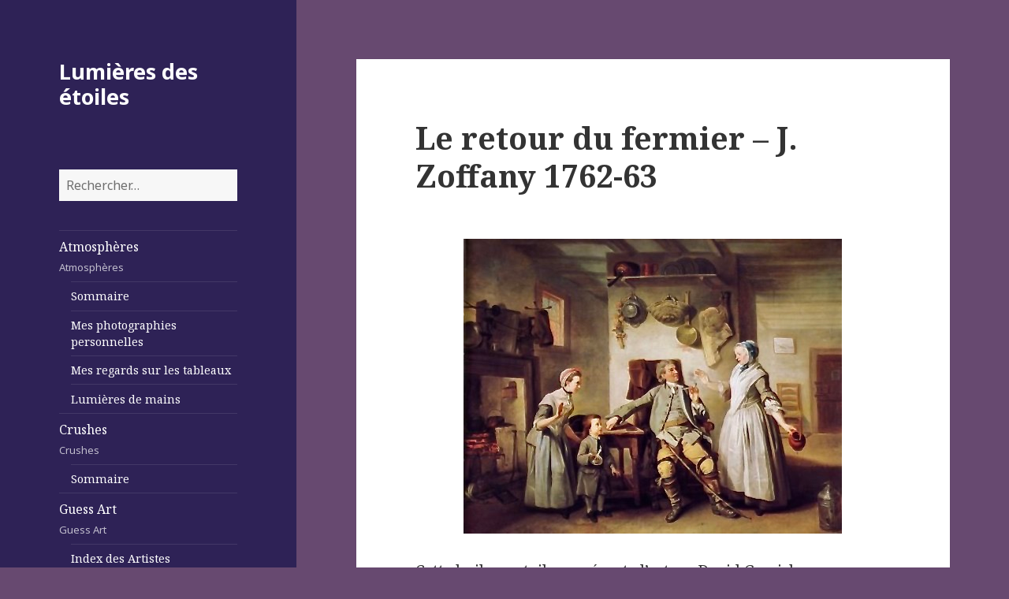

--- FILE ---
content_type: text/html; charset=UTF-8
request_url: https://www.lumieresdesetoiles.com/le-retour-du-fermier-1762-63-j-zoffany/
body_size: 11328
content:
<!DOCTYPE html>
<html lang="fr-FR" class="no-js">
<head>
	<meta charset="UTF-8">
	<meta name="viewport" content="width=device-width">
	<link rel="profile" href="https://gmpg.org/xfn/11">
	<link rel="pingback" href="https://www.lumieresdesetoiles.com/xmlrpc.php">
	<!--[if lt IE 9]>
	<script src="https://www.lumieresdesetoiles.com/wp-content/themes/lumieresdesetoiles/js/html5.js"></script>
	<![endif]-->
	<script>(function(){document.documentElement.className='js'})();</script>
	<title>Le retour du fermier &#8211;  J. Zoffany 1762-63 &#8211; Lumières des étoiles</title>
<meta name='robots' content='max-image-preview:large' />
<link rel='dns-prefetch' href='//fonts.googleapis.com' />
<link rel="alternate" type="application/rss+xml" title="Lumières des étoiles &raquo; Flux" href="https://www.lumieresdesetoiles.com/feed/" />
<link rel="alternate" type="application/rss+xml" title="Lumières des étoiles &raquo; Flux des commentaires" href="https://www.lumieresdesetoiles.com/comments/feed/" />
<link rel="alternate" type="application/rss+xml" title="Lumières des étoiles &raquo; Le retour du fermier &#8211;  J. Zoffany 1762-63 Flux des commentaires" href="https://www.lumieresdesetoiles.com/le-retour-du-fermier-1762-63-j-zoffany/feed/" />
<link rel="alternate" title="oEmbed (JSON)" type="application/json+oembed" href="https://www.lumieresdesetoiles.com/wp-json/oembed/1.0/embed?url=https%3A%2F%2Fwww.lumieresdesetoiles.com%2Fle-retour-du-fermier-1762-63-j-zoffany%2F" />
<link rel="alternate" title="oEmbed (XML)" type="text/xml+oembed" href="https://www.lumieresdesetoiles.com/wp-json/oembed/1.0/embed?url=https%3A%2F%2Fwww.lumieresdesetoiles.com%2Fle-retour-du-fermier-1762-63-j-zoffany%2F&#038;format=xml" />
<style id='wp-img-auto-sizes-contain-inline-css' type='text/css'>
img:is([sizes=auto i],[sizes^="auto," i]){contain-intrinsic-size:3000px 1500px}
/*# sourceURL=wp-img-auto-sizes-contain-inline-css */
</style>
<style id='wp-emoji-styles-inline-css' type='text/css'>

	img.wp-smiley, img.emoji {
		display: inline !important;
		border: none !important;
		box-shadow: none !important;
		height: 1em !important;
		width: 1em !important;
		margin: 0 0.07em !important;
		vertical-align: -0.1em !important;
		background: none !important;
		padding: 0 !important;
	}
/*# sourceURL=wp-emoji-styles-inline-css */
</style>
<style id='wp-block-library-inline-css' type='text/css'>
:root{--wp-block-synced-color:#7a00df;--wp-block-synced-color--rgb:122,0,223;--wp-bound-block-color:var(--wp-block-synced-color);--wp-editor-canvas-background:#ddd;--wp-admin-theme-color:#007cba;--wp-admin-theme-color--rgb:0,124,186;--wp-admin-theme-color-darker-10:#006ba1;--wp-admin-theme-color-darker-10--rgb:0,107,160.5;--wp-admin-theme-color-darker-20:#005a87;--wp-admin-theme-color-darker-20--rgb:0,90,135;--wp-admin-border-width-focus:2px}@media (min-resolution:192dpi){:root{--wp-admin-border-width-focus:1.5px}}.wp-element-button{cursor:pointer}:root .has-very-light-gray-background-color{background-color:#eee}:root .has-very-dark-gray-background-color{background-color:#313131}:root .has-very-light-gray-color{color:#eee}:root .has-very-dark-gray-color{color:#313131}:root .has-vivid-green-cyan-to-vivid-cyan-blue-gradient-background{background:linear-gradient(135deg,#00d084,#0693e3)}:root .has-purple-crush-gradient-background{background:linear-gradient(135deg,#34e2e4,#4721fb 50%,#ab1dfe)}:root .has-hazy-dawn-gradient-background{background:linear-gradient(135deg,#faaca8,#dad0ec)}:root .has-subdued-olive-gradient-background{background:linear-gradient(135deg,#fafae1,#67a671)}:root .has-atomic-cream-gradient-background{background:linear-gradient(135deg,#fdd79a,#004a59)}:root .has-nightshade-gradient-background{background:linear-gradient(135deg,#330968,#31cdcf)}:root .has-midnight-gradient-background{background:linear-gradient(135deg,#020381,#2874fc)}:root{--wp--preset--font-size--normal:16px;--wp--preset--font-size--huge:42px}.has-regular-font-size{font-size:1em}.has-larger-font-size{font-size:2.625em}.has-normal-font-size{font-size:var(--wp--preset--font-size--normal)}.has-huge-font-size{font-size:var(--wp--preset--font-size--huge)}.has-text-align-center{text-align:center}.has-text-align-left{text-align:left}.has-text-align-right{text-align:right}.has-fit-text{white-space:nowrap!important}#end-resizable-editor-section{display:none}.aligncenter{clear:both}.items-justified-left{justify-content:flex-start}.items-justified-center{justify-content:center}.items-justified-right{justify-content:flex-end}.items-justified-space-between{justify-content:space-between}.screen-reader-text{border:0;clip-path:inset(50%);height:1px;margin:-1px;overflow:hidden;padding:0;position:absolute;width:1px;word-wrap:normal!important}.screen-reader-text:focus{background-color:#ddd;clip-path:none;color:#444;display:block;font-size:1em;height:auto;left:5px;line-height:normal;padding:15px 23px 14px;text-decoration:none;top:5px;width:auto;z-index:100000}html :where(.has-border-color){border-style:solid}html :where([style*=border-top-color]){border-top-style:solid}html :where([style*=border-right-color]){border-right-style:solid}html :where([style*=border-bottom-color]){border-bottom-style:solid}html :where([style*=border-left-color]){border-left-style:solid}html :where([style*=border-width]){border-style:solid}html :where([style*=border-top-width]){border-top-style:solid}html :where([style*=border-right-width]){border-right-style:solid}html :where([style*=border-bottom-width]){border-bottom-style:solid}html :where([style*=border-left-width]){border-left-style:solid}html :where(img[class*=wp-image-]){height:auto;max-width:100%}:where(figure){margin:0 0 1em}html :where(.is-position-sticky){--wp-admin--admin-bar--position-offset:var(--wp-admin--admin-bar--height,0px)}@media screen and (max-width:600px){html :where(.is-position-sticky){--wp-admin--admin-bar--position-offset:0px}}

/*# sourceURL=wp-block-library-inline-css */
</style><style id='global-styles-inline-css' type='text/css'>
:root{--wp--preset--aspect-ratio--square: 1;--wp--preset--aspect-ratio--4-3: 4/3;--wp--preset--aspect-ratio--3-4: 3/4;--wp--preset--aspect-ratio--3-2: 3/2;--wp--preset--aspect-ratio--2-3: 2/3;--wp--preset--aspect-ratio--16-9: 16/9;--wp--preset--aspect-ratio--9-16: 9/16;--wp--preset--color--black: #000000;--wp--preset--color--cyan-bluish-gray: #abb8c3;--wp--preset--color--white: #ffffff;--wp--preset--color--pale-pink: #f78da7;--wp--preset--color--vivid-red: #cf2e2e;--wp--preset--color--luminous-vivid-orange: #ff6900;--wp--preset--color--luminous-vivid-amber: #fcb900;--wp--preset--color--light-green-cyan: #7bdcb5;--wp--preset--color--vivid-green-cyan: #00d084;--wp--preset--color--pale-cyan-blue: #8ed1fc;--wp--preset--color--vivid-cyan-blue: #0693e3;--wp--preset--color--vivid-purple: #9b51e0;--wp--preset--gradient--vivid-cyan-blue-to-vivid-purple: linear-gradient(135deg,rgb(6,147,227) 0%,rgb(155,81,224) 100%);--wp--preset--gradient--light-green-cyan-to-vivid-green-cyan: linear-gradient(135deg,rgb(122,220,180) 0%,rgb(0,208,130) 100%);--wp--preset--gradient--luminous-vivid-amber-to-luminous-vivid-orange: linear-gradient(135deg,rgb(252,185,0) 0%,rgb(255,105,0) 100%);--wp--preset--gradient--luminous-vivid-orange-to-vivid-red: linear-gradient(135deg,rgb(255,105,0) 0%,rgb(207,46,46) 100%);--wp--preset--gradient--very-light-gray-to-cyan-bluish-gray: linear-gradient(135deg,rgb(238,238,238) 0%,rgb(169,184,195) 100%);--wp--preset--gradient--cool-to-warm-spectrum: linear-gradient(135deg,rgb(74,234,220) 0%,rgb(151,120,209) 20%,rgb(207,42,186) 40%,rgb(238,44,130) 60%,rgb(251,105,98) 80%,rgb(254,248,76) 100%);--wp--preset--gradient--blush-light-purple: linear-gradient(135deg,rgb(255,206,236) 0%,rgb(152,150,240) 100%);--wp--preset--gradient--blush-bordeaux: linear-gradient(135deg,rgb(254,205,165) 0%,rgb(254,45,45) 50%,rgb(107,0,62) 100%);--wp--preset--gradient--luminous-dusk: linear-gradient(135deg,rgb(255,203,112) 0%,rgb(199,81,192) 50%,rgb(65,88,208) 100%);--wp--preset--gradient--pale-ocean: linear-gradient(135deg,rgb(255,245,203) 0%,rgb(182,227,212) 50%,rgb(51,167,181) 100%);--wp--preset--gradient--electric-grass: linear-gradient(135deg,rgb(202,248,128) 0%,rgb(113,206,126) 100%);--wp--preset--gradient--midnight: linear-gradient(135deg,rgb(2,3,129) 0%,rgb(40,116,252) 100%);--wp--preset--font-size--small: 13px;--wp--preset--font-size--medium: 20px;--wp--preset--font-size--large: 36px;--wp--preset--font-size--x-large: 42px;--wp--preset--spacing--20: 0.44rem;--wp--preset--spacing--30: 0.67rem;--wp--preset--spacing--40: 1rem;--wp--preset--spacing--50: 1.5rem;--wp--preset--spacing--60: 2.25rem;--wp--preset--spacing--70: 3.38rem;--wp--preset--spacing--80: 5.06rem;--wp--preset--shadow--natural: 6px 6px 9px rgba(0, 0, 0, 0.2);--wp--preset--shadow--deep: 12px 12px 50px rgba(0, 0, 0, 0.4);--wp--preset--shadow--sharp: 6px 6px 0px rgba(0, 0, 0, 0.2);--wp--preset--shadow--outlined: 6px 6px 0px -3px rgb(255, 255, 255), 6px 6px rgb(0, 0, 0);--wp--preset--shadow--crisp: 6px 6px 0px rgb(0, 0, 0);}:where(.is-layout-flex){gap: 0.5em;}:where(.is-layout-grid){gap: 0.5em;}body .is-layout-flex{display: flex;}.is-layout-flex{flex-wrap: wrap;align-items: center;}.is-layout-flex > :is(*, div){margin: 0;}body .is-layout-grid{display: grid;}.is-layout-grid > :is(*, div){margin: 0;}:where(.wp-block-columns.is-layout-flex){gap: 2em;}:where(.wp-block-columns.is-layout-grid){gap: 2em;}:where(.wp-block-post-template.is-layout-flex){gap: 1.25em;}:where(.wp-block-post-template.is-layout-grid){gap: 1.25em;}.has-black-color{color: var(--wp--preset--color--black) !important;}.has-cyan-bluish-gray-color{color: var(--wp--preset--color--cyan-bluish-gray) !important;}.has-white-color{color: var(--wp--preset--color--white) !important;}.has-pale-pink-color{color: var(--wp--preset--color--pale-pink) !important;}.has-vivid-red-color{color: var(--wp--preset--color--vivid-red) !important;}.has-luminous-vivid-orange-color{color: var(--wp--preset--color--luminous-vivid-orange) !important;}.has-luminous-vivid-amber-color{color: var(--wp--preset--color--luminous-vivid-amber) !important;}.has-light-green-cyan-color{color: var(--wp--preset--color--light-green-cyan) !important;}.has-vivid-green-cyan-color{color: var(--wp--preset--color--vivid-green-cyan) !important;}.has-pale-cyan-blue-color{color: var(--wp--preset--color--pale-cyan-blue) !important;}.has-vivid-cyan-blue-color{color: var(--wp--preset--color--vivid-cyan-blue) !important;}.has-vivid-purple-color{color: var(--wp--preset--color--vivid-purple) !important;}.has-black-background-color{background-color: var(--wp--preset--color--black) !important;}.has-cyan-bluish-gray-background-color{background-color: var(--wp--preset--color--cyan-bluish-gray) !important;}.has-white-background-color{background-color: var(--wp--preset--color--white) !important;}.has-pale-pink-background-color{background-color: var(--wp--preset--color--pale-pink) !important;}.has-vivid-red-background-color{background-color: var(--wp--preset--color--vivid-red) !important;}.has-luminous-vivid-orange-background-color{background-color: var(--wp--preset--color--luminous-vivid-orange) !important;}.has-luminous-vivid-amber-background-color{background-color: var(--wp--preset--color--luminous-vivid-amber) !important;}.has-light-green-cyan-background-color{background-color: var(--wp--preset--color--light-green-cyan) !important;}.has-vivid-green-cyan-background-color{background-color: var(--wp--preset--color--vivid-green-cyan) !important;}.has-pale-cyan-blue-background-color{background-color: var(--wp--preset--color--pale-cyan-blue) !important;}.has-vivid-cyan-blue-background-color{background-color: var(--wp--preset--color--vivid-cyan-blue) !important;}.has-vivid-purple-background-color{background-color: var(--wp--preset--color--vivid-purple) !important;}.has-black-border-color{border-color: var(--wp--preset--color--black) !important;}.has-cyan-bluish-gray-border-color{border-color: var(--wp--preset--color--cyan-bluish-gray) !important;}.has-white-border-color{border-color: var(--wp--preset--color--white) !important;}.has-pale-pink-border-color{border-color: var(--wp--preset--color--pale-pink) !important;}.has-vivid-red-border-color{border-color: var(--wp--preset--color--vivid-red) !important;}.has-luminous-vivid-orange-border-color{border-color: var(--wp--preset--color--luminous-vivid-orange) !important;}.has-luminous-vivid-amber-border-color{border-color: var(--wp--preset--color--luminous-vivid-amber) !important;}.has-light-green-cyan-border-color{border-color: var(--wp--preset--color--light-green-cyan) !important;}.has-vivid-green-cyan-border-color{border-color: var(--wp--preset--color--vivid-green-cyan) !important;}.has-pale-cyan-blue-border-color{border-color: var(--wp--preset--color--pale-cyan-blue) !important;}.has-vivid-cyan-blue-border-color{border-color: var(--wp--preset--color--vivid-cyan-blue) !important;}.has-vivid-purple-border-color{border-color: var(--wp--preset--color--vivid-purple) !important;}.has-vivid-cyan-blue-to-vivid-purple-gradient-background{background: var(--wp--preset--gradient--vivid-cyan-blue-to-vivid-purple) !important;}.has-light-green-cyan-to-vivid-green-cyan-gradient-background{background: var(--wp--preset--gradient--light-green-cyan-to-vivid-green-cyan) !important;}.has-luminous-vivid-amber-to-luminous-vivid-orange-gradient-background{background: var(--wp--preset--gradient--luminous-vivid-amber-to-luminous-vivid-orange) !important;}.has-luminous-vivid-orange-to-vivid-red-gradient-background{background: var(--wp--preset--gradient--luminous-vivid-orange-to-vivid-red) !important;}.has-very-light-gray-to-cyan-bluish-gray-gradient-background{background: var(--wp--preset--gradient--very-light-gray-to-cyan-bluish-gray) !important;}.has-cool-to-warm-spectrum-gradient-background{background: var(--wp--preset--gradient--cool-to-warm-spectrum) !important;}.has-blush-light-purple-gradient-background{background: var(--wp--preset--gradient--blush-light-purple) !important;}.has-blush-bordeaux-gradient-background{background: var(--wp--preset--gradient--blush-bordeaux) !important;}.has-luminous-dusk-gradient-background{background: var(--wp--preset--gradient--luminous-dusk) !important;}.has-pale-ocean-gradient-background{background: var(--wp--preset--gradient--pale-ocean) !important;}.has-electric-grass-gradient-background{background: var(--wp--preset--gradient--electric-grass) !important;}.has-midnight-gradient-background{background: var(--wp--preset--gradient--midnight) !important;}.has-small-font-size{font-size: var(--wp--preset--font-size--small) !important;}.has-medium-font-size{font-size: var(--wp--preset--font-size--medium) !important;}.has-large-font-size{font-size: var(--wp--preset--font-size--large) !important;}.has-x-large-font-size{font-size: var(--wp--preset--font-size--x-large) !important;}
/*# sourceURL=global-styles-inline-css */
</style>

<style id='classic-theme-styles-inline-css' type='text/css'>
/*! This file is auto-generated */
.wp-block-button__link{color:#fff;background-color:#32373c;border-radius:9999px;box-shadow:none;text-decoration:none;padding:calc(.667em + 2px) calc(1.333em + 2px);font-size:1.125em}.wp-block-file__button{background:#32373c;color:#fff;text-decoration:none}
/*# sourceURL=/wp-includes/css/classic-themes.min.css */
</style>
<link rel='stylesheet' id='twentyfifteen-fonts-css' href='//fonts.googleapis.com/css?family=Noto+Sans%3A400italic%2C700italic%2C400%2C700%7CNoto+Serif%3A400italic%2C700italic%2C400%2C700%7CInconsolata%3A400%2C700&#038;subset=latin%2Clatin-ext' type='text/css' media='all' />
<link rel='stylesheet' id='genericons-css' href='https://www.lumieresdesetoiles.com/wp-content/themes/lumieresdesetoiles/genericons/genericons.css?ver=3.2' type='text/css' media='all' />
<link rel='stylesheet' id='twentyfifteen-style-css' href='https://www.lumieresdesetoiles.com/wp-content/themes/lumieresdesetoiles/style.css?ver=6.9' type='text/css' media='all' />
<style id='twentyfifteen-style-inline-css' type='text/css'>

		/* Custom Header Background Color */
		body:before,
		.site-header {
			background-color: #2e2256;
		}

		@media screen and (min-width: 59.6875em) {
			.site-header,
			.secondary {
				background-color: transparent;
			}

			.widget button,
			.widget input[type="button"],
			.widget input[type="reset"],
			.widget input[type="submit"],
			.widget_calendar tbody a,
			.widget_calendar tbody a:hover,
			.widget_calendar tbody a:focus {
				color: #2e2256;
			}
		}
	

		/* Custom Sidebar Text Color */
		.site-title a,
		.site-description,
		.secondary-toggle:before {
			color: #ffffff;
		}

		.site-title a:hover,
		.site-title a:focus {
			color: #ffffff; /* Fallback for IE7 and IE8 */
			color: rgba( 255, 255, 255, 0.7);
		}

		.secondary-toggle {
			border-color: #ffffff; /* Fallback for IE7 and IE8 */
			border-color: rgba( 255, 255, 255, 0.1);
		}

		.secondary-toggle:hover,
		.secondary-toggle:focus {
			border-color: #ffffff; /* Fallback for IE7 and IE8 */
			border-color: rgba( 255, 255, 255, 0.3);
		}

		.site-title a {
			outline-color: #ffffff; /* Fallback for IE7 and IE8 */
			outline-color: rgba( 255, 255, 255, 0.3);
		}

		@media screen and (min-width: 59.6875em) {
			.secondary a,
			.dropdown-toggle:after,
			.widget-title,
			.widget blockquote cite,
			.widget blockquote small {
				color: #ffffff;
			}

			.widget button,
			.widget input[type="button"],
			.widget input[type="reset"],
			.widget input[type="submit"],
			.widget_calendar tbody a {
				background-color: #ffffff;
			}

			.textwidget a {
				border-color: #ffffff;
			}

			.secondary a:hover,
			.secondary a:focus,
			.main-navigation .menu-item-description,
			.widget,
			.widget blockquote,
			.widget .wp-caption-text,
			.widget .gallery-caption {
				color: rgba( 255, 255, 255, 0.7);
			}

			.widget button:hover,
			.widget button:focus,
			.widget input[type="button"]:hover,
			.widget input[type="button"]:focus,
			.widget input[type="reset"]:hover,
			.widget input[type="reset"]:focus,
			.widget input[type="submit"]:hover,
			.widget input[type="submit"]:focus,
			.widget_calendar tbody a:hover,
			.widget_calendar tbody a:focus {
				background-color: rgba( 255, 255, 255, 0.7);
			}

			.widget blockquote {
				border-color: rgba( 255, 255, 255, 0.7);
			}

			.main-navigation ul,
			.main-navigation li,
			.secondary-toggle,
			.widget input,
			.widget textarea,
			.widget table,
			.widget th,
			.widget td,
			.widget pre,
			.widget li,
			.widget_categories .children,
			.widget_nav_menu .sub-menu,
			.widget_pages .children,
			.widget abbr[title] {
				border-color: rgba( 255, 255, 255, 0.1);
			}

			.dropdown-toggle:hover,
			.dropdown-toggle:focus,
			.widget hr {
				background-color: rgba( 255, 255, 255, 0.1);
			}

			.widget input:focus,
			.widget textarea:focus {
				border-color: rgba( 255, 255, 255, 0.3);
			}

			.sidebar a:focus,
			.dropdown-toggle:focus {
				outline-color: rgba( 255, 255, 255, 0.3);
			}
		}
	
/*# sourceURL=twentyfifteen-style-inline-css */
</style>
<script type="text/javascript" src="https://www.lumieresdesetoiles.com/wp-includes/js/jquery/jquery.min.js?ver=3.7.1" id="jquery-core-js"></script>
<script type="text/javascript" src="https://www.lumieresdesetoiles.com/wp-includes/js/jquery/jquery-migrate.min.js?ver=3.4.1" id="jquery-migrate-js"></script>
<link rel="https://api.w.org/" href="https://www.lumieresdesetoiles.com/wp-json/" /><link rel="alternate" title="JSON" type="application/json" href="https://www.lumieresdesetoiles.com/wp-json/wp/v2/posts/19809" /><link rel="EditURI" type="application/rsd+xml" title="RSD" href="https://www.lumieresdesetoiles.com/xmlrpc.php?rsd" />
<meta name="generator" content="WordPress 6.9" />
<link rel="canonical" href="https://www.lumieresdesetoiles.com/le-retour-du-fermier-1762-63-j-zoffany/" />
<link rel='shortlink' href='https://www.lumieresdesetoiles.com/?p=19809' />
<style type="text/css">.recentcomments a{display:inline !important;padding:0 !important;margin:0 !important;}</style><style type="text/css" id="custom-background-css">
body.custom-background { background-color: #674970; }
</style>
	</head>

<body class="wp-singular post-template-default single single-post postid-19809 single-format-standard custom-background wp-theme-lumieresdesetoiles">
<div id="page" class="hfeed site">
	<a class="skip-link screen-reader-text" href="#content">Skip to content</a>

	<div id="sidebar" class="sidebar">
		<header id="masthead" class="site-header" role="banner">
			<div class="site-branding">
										<p class="site-title"><a href="https://www.lumieresdesetoiles.com/" rel="home">Lumières des étoiles</a></p>
									<button class="secondary-toggle">Menu and widgets</button>
			</div><!-- .site-branding -->
		</header><!-- .site-header -->

			<div id="secondary" class="secondary">

		<aside class="widget widget_search">
			<form role="search" method="get" class="search-form" action="https://www.lumieresdesetoiles.com/">
				<label>
					<span class="screen-reader-text">Rechercher :</span>
					<input type="search" class="search-field" placeholder="Rechercher…" value="" name="s" />
				</label>
				<input type="submit" class="search-submit screen-reader-text" value="Rechercher" />
			</form>		</aside>

					<nav id="site-navigation" class="main-navigation" role="navigation">
				<div class="menu-lumieres-des-etoiles-container"><ul id="menu-lumieres-des-etoiles" class="nav-menu"><li id="menu-item-27" class="menu-item menu-item-type-taxonomy menu-item-object-category menu-item-has-children menu-item-27"><a href="https://www.lumieresdesetoiles.com/category/atmospheres/">Atmosphères<div class="menu-item-description">Atmosphères</div></a>
<ul class="sub-menu">
	<li id="menu-item-6576" class="menu-item menu-item-type-post_type menu-item-object-page menu-item-6576"><a href="https://www.lumieresdesetoiles.com/sommaire-atmospheres/">Sommaire</a></li>
	<li id="menu-item-5819" class="menu-item menu-item-type-taxonomy menu-item-object-category menu-item-5819"><a href="https://www.lumieresdesetoiles.com/category/atmospheres/mesphotosperso/">Mes photographies personnelles</a></li>
	<li id="menu-item-5820" class="menu-item menu-item-type-taxonomy menu-item-object-category menu-item-5820"><a href="https://www.lumieresdesetoiles.com/category/atmospheres/regardstableaux/">Mes regards sur les tableaux</a></li>
	<li id="menu-item-6612" class="menu-item menu-item-type-taxonomy menu-item-object-category menu-item-6612"><a href="https://www.lumieresdesetoiles.com/category/atmospheres/lumieresdemains/">Lumières de mains</a></li>
</ul>
</li>
<li id="menu-item-28" class="menu-item menu-item-type-taxonomy menu-item-object-category menu-item-has-children menu-item-28"><a href="https://www.lumieresdesetoiles.com/category/crushes/">Crushes<div class="menu-item-description">Crushes</div></a>
<ul class="sub-menu">
	<li id="menu-item-6994" class="menu-item menu-item-type-post_type menu-item-object-page menu-item-6994"><a href="https://www.lumieresdesetoiles.com/sommaire-5/">Sommaire</a></li>
</ul>
</li>
<li id="menu-item-29" class="menu-item menu-item-type-taxonomy menu-item-object-category current-post-ancestor current-menu-parent current-post-parent menu-item-has-children menu-item-29"><a href="https://www.lumieresdesetoiles.com/category/guessart/">Guess Art<div class="menu-item-description">Guess Art</div></a>
<ul class="sub-menu">
	<li id="menu-item-5849" class="menu-item menu-item-type-post_type menu-item-object-page menu-item-5849"><a href="https://www.lumieresdesetoiles.com/index-des-artistes/">Index des Artistes</a></li>
</ul>
</li>
<li id="menu-item-30" class="menu-item menu-item-type-taxonomy menu-item-object-category menu-item-has-children menu-item-30"><a href="https://www.lumieresdesetoiles.com/category/impressions/">Impressions<div class="menu-item-description">Impressions</div></a>
<ul class="sub-menu">
	<li id="menu-item-6484" class="menu-item menu-item-type-post_type menu-item-object-page menu-item-6484"><a href="https://www.lumieresdesetoiles.com/sommaire/">Sommaire</a></li>
	<li id="menu-item-5821" class="menu-item menu-item-type-taxonomy menu-item-object-category menu-item-5821"><a href="https://www.lumieresdesetoiles.com/category/impressions/histoiredemonchientimm/">L’histoire de mon chien Timm</a></li>
	<li id="menu-item-5823" class="menu-item menu-item-type-taxonomy menu-item-object-category menu-item-5823"><a href="https://www.lumieresdesetoiles.com/category/impressions/petiteshistoires/">Petites histoires</a></li>
	<li id="menu-item-5824" class="menu-item menu-item-type-taxonomy menu-item-object-category menu-item-5824"><a href="https://www.lumieresdesetoiles.com/category/impressions/poesie/">Poésie</a></li>
	<li id="menu-item-5822" class="menu-item menu-item-type-taxonomy menu-item-object-category menu-item-5822"><a href="https://www.lumieresdesetoiles.com/category/impressions/nanou/">Nanou</a></li>
	<li id="menu-item-6371" class="menu-item menu-item-type-taxonomy menu-item-object-category menu-item-6371"><a href="https://www.lumieresdesetoiles.com/category/impressions/citation/">Citation</a></li>
</ul>
</li>
<li id="menu-item-129" class="menu-item menu-item-type-post_type menu-item-object-page menu-item-129"><a href="https://www.lumieresdesetoiles.com/contact/">Contact</a></li>
</ul></div>			</nav><!-- .main-navigation -->
		
		
					<div id="widget-area" class="widget-area" role="complementary">
				
		<aside id="recent-posts-2" class="widget widget_recent_entries">
		<h2 class="widget-title">Articles récents</h2>
		<ul>
											<li>
					<a href="https://www.lumieresdesetoiles.com/saint-francois-2/">saint François</a>
									</li>
											<li>
					<a href="https://www.lumieresdesetoiles.com/saint-luc/">saint Luc</a>
									</li>
											<li>
					<a href="https://www.lumieresdesetoiles.com/saint-jean-4/">saint Jean</a>
									</li>
											<li>
					<a href="https://www.lumieresdesetoiles.com/le-triomphe-de-cesar-1484-1492-a-mantegna/">Le triomphe de Cesar -1484-1492 &#8211; A. Mantegna</a>
									</li>
											<li>
					<a href="https://www.lumieresdesetoiles.com/la-descente-dans-les-limbes-1470-1475-a-mantegna/">La descente dans les limbes &#8211; 1470- 1475 &#8211; A. Mantegna</a>
									</li>
					</ul>

		</aside><aside id="recent-comments-2" class="widget widget_recent_comments"><h2 class="widget-title">Commentaires récents</h2><ul id="recentcomments"><li class="recentcomments"><span class="comment-author-link">admin</span> dans <a href="https://www.lumieresdesetoiles.com/orfevre-dans-son-atelier-saint-eloi-1449-petrus-christus/#comment-47">Orfèvre dans son atelier (Saint Éloi) -1449  Petrus Christus</a></li></ul></aside><aside id="archives-2" class="widget widget_archive"><h2 class="widget-title">Archives</h2>
			<ul>
					<li><a href='https://www.lumieresdesetoiles.com/2026/01/'>janvier 2026</a></li>
	<li><a href='https://www.lumieresdesetoiles.com/2025/12/'>décembre 2025</a></li>
	<li><a href='https://www.lumieresdesetoiles.com/2025/11/'>novembre 2025</a></li>
	<li><a href='https://www.lumieresdesetoiles.com/2025/10/'>octobre 2025</a></li>
	<li><a href='https://www.lumieresdesetoiles.com/2025/09/'>septembre 2025</a></li>
	<li><a href='https://www.lumieresdesetoiles.com/2025/08/'>août 2025</a></li>
	<li><a href='https://www.lumieresdesetoiles.com/2025/07/'>juillet 2025</a></li>
	<li><a href='https://www.lumieresdesetoiles.com/2025/06/'>juin 2025</a></li>
	<li><a href='https://www.lumieresdesetoiles.com/2025/05/'>mai 2025</a></li>
	<li><a href='https://www.lumieresdesetoiles.com/2025/04/'>avril 2025</a></li>
	<li><a href='https://www.lumieresdesetoiles.com/2025/03/'>mars 2025</a></li>
	<li><a href='https://www.lumieresdesetoiles.com/2025/02/'>février 2025</a></li>
	<li><a href='https://www.lumieresdesetoiles.com/2025/01/'>janvier 2025</a></li>
	<li><a href='https://www.lumieresdesetoiles.com/2024/12/'>décembre 2024</a></li>
	<li><a href='https://www.lumieresdesetoiles.com/2024/11/'>novembre 2024</a></li>
	<li><a href='https://www.lumieresdesetoiles.com/2024/10/'>octobre 2024</a></li>
	<li><a href='https://www.lumieresdesetoiles.com/2024/09/'>septembre 2024</a></li>
	<li><a href='https://www.lumieresdesetoiles.com/2024/08/'>août 2024</a></li>
	<li><a href='https://www.lumieresdesetoiles.com/2024/07/'>juillet 2024</a></li>
	<li><a href='https://www.lumieresdesetoiles.com/2024/06/'>juin 2024</a></li>
	<li><a href='https://www.lumieresdesetoiles.com/2024/05/'>mai 2024</a></li>
	<li><a href='https://www.lumieresdesetoiles.com/2024/04/'>avril 2024</a></li>
	<li><a href='https://www.lumieresdesetoiles.com/2024/03/'>mars 2024</a></li>
	<li><a href='https://www.lumieresdesetoiles.com/2024/02/'>février 2024</a></li>
	<li><a href='https://www.lumieresdesetoiles.com/2024/01/'>janvier 2024</a></li>
	<li><a href='https://www.lumieresdesetoiles.com/2023/12/'>décembre 2023</a></li>
	<li><a href='https://www.lumieresdesetoiles.com/2023/11/'>novembre 2023</a></li>
	<li><a href='https://www.lumieresdesetoiles.com/2023/10/'>octobre 2023</a></li>
	<li><a href='https://www.lumieresdesetoiles.com/2023/09/'>septembre 2023</a></li>
	<li><a href='https://www.lumieresdesetoiles.com/2023/08/'>août 2023</a></li>
	<li><a href='https://www.lumieresdesetoiles.com/2023/07/'>juillet 2023</a></li>
	<li><a href='https://www.lumieresdesetoiles.com/2023/06/'>juin 2023</a></li>
	<li><a href='https://www.lumieresdesetoiles.com/2023/05/'>mai 2023</a></li>
	<li><a href='https://www.lumieresdesetoiles.com/2023/04/'>avril 2023</a></li>
	<li><a href='https://www.lumieresdesetoiles.com/2023/03/'>mars 2023</a></li>
	<li><a href='https://www.lumieresdesetoiles.com/2023/02/'>février 2023</a></li>
	<li><a href='https://www.lumieresdesetoiles.com/2023/01/'>janvier 2023</a></li>
	<li><a href='https://www.lumieresdesetoiles.com/2022/12/'>décembre 2022</a></li>
	<li><a href='https://www.lumieresdesetoiles.com/2022/11/'>novembre 2022</a></li>
	<li><a href='https://www.lumieresdesetoiles.com/2022/10/'>octobre 2022</a></li>
	<li><a href='https://www.lumieresdesetoiles.com/2022/09/'>septembre 2022</a></li>
	<li><a href='https://www.lumieresdesetoiles.com/2022/08/'>août 2022</a></li>
	<li><a href='https://www.lumieresdesetoiles.com/2022/07/'>juillet 2022</a></li>
	<li><a href='https://www.lumieresdesetoiles.com/2022/06/'>juin 2022</a></li>
	<li><a href='https://www.lumieresdesetoiles.com/2022/05/'>mai 2022</a></li>
	<li><a href='https://www.lumieresdesetoiles.com/2022/04/'>avril 2022</a></li>
	<li><a href='https://www.lumieresdesetoiles.com/2022/03/'>mars 2022</a></li>
	<li><a href='https://www.lumieresdesetoiles.com/2022/02/'>février 2022</a></li>
	<li><a href='https://www.lumieresdesetoiles.com/2022/01/'>janvier 2022</a></li>
	<li><a href='https://www.lumieresdesetoiles.com/2021/12/'>décembre 2021</a></li>
	<li><a href='https://www.lumieresdesetoiles.com/2021/11/'>novembre 2021</a></li>
	<li><a href='https://www.lumieresdesetoiles.com/2021/10/'>octobre 2021</a></li>
	<li><a href='https://www.lumieresdesetoiles.com/2021/09/'>septembre 2021</a></li>
	<li><a href='https://www.lumieresdesetoiles.com/2021/08/'>août 2021</a></li>
	<li><a href='https://www.lumieresdesetoiles.com/2021/07/'>juillet 2021</a></li>
	<li><a href='https://www.lumieresdesetoiles.com/2021/06/'>juin 2021</a></li>
	<li><a href='https://www.lumieresdesetoiles.com/2021/05/'>mai 2021</a></li>
	<li><a href='https://www.lumieresdesetoiles.com/2021/04/'>avril 2021</a></li>
	<li><a href='https://www.lumieresdesetoiles.com/2021/03/'>mars 2021</a></li>
	<li><a href='https://www.lumieresdesetoiles.com/2021/02/'>février 2021</a></li>
	<li><a href='https://www.lumieresdesetoiles.com/2021/01/'>janvier 2021</a></li>
	<li><a href='https://www.lumieresdesetoiles.com/2020/12/'>décembre 2020</a></li>
	<li><a href='https://www.lumieresdesetoiles.com/2020/11/'>novembre 2020</a></li>
	<li><a href='https://www.lumieresdesetoiles.com/2020/10/'>octobre 2020</a></li>
	<li><a href='https://www.lumieresdesetoiles.com/2020/09/'>septembre 2020</a></li>
	<li><a href='https://www.lumieresdesetoiles.com/2020/08/'>août 2020</a></li>
	<li><a href='https://www.lumieresdesetoiles.com/2020/07/'>juillet 2020</a></li>
	<li><a href='https://www.lumieresdesetoiles.com/2020/06/'>juin 2020</a></li>
	<li><a href='https://www.lumieresdesetoiles.com/2020/05/'>mai 2020</a></li>
	<li><a href='https://www.lumieresdesetoiles.com/2020/04/'>avril 2020</a></li>
	<li><a href='https://www.lumieresdesetoiles.com/2020/03/'>mars 2020</a></li>
	<li><a href='https://www.lumieresdesetoiles.com/2020/02/'>février 2020</a></li>
	<li><a href='https://www.lumieresdesetoiles.com/2020/01/'>janvier 2020</a></li>
	<li><a href='https://www.lumieresdesetoiles.com/2019/12/'>décembre 2019</a></li>
	<li><a href='https://www.lumieresdesetoiles.com/2019/11/'>novembre 2019</a></li>
	<li><a href='https://www.lumieresdesetoiles.com/2019/10/'>octobre 2019</a></li>
	<li><a href='https://www.lumieresdesetoiles.com/2019/09/'>septembre 2019</a></li>
	<li><a href='https://www.lumieresdesetoiles.com/2019/08/'>août 2019</a></li>
	<li><a href='https://www.lumieresdesetoiles.com/2019/07/'>juillet 2019</a></li>
	<li><a href='https://www.lumieresdesetoiles.com/2019/06/'>juin 2019</a></li>
	<li><a href='https://www.lumieresdesetoiles.com/2019/05/'>mai 2019</a></li>
	<li><a href='https://www.lumieresdesetoiles.com/2019/04/'>avril 2019</a></li>
	<li><a href='https://www.lumieresdesetoiles.com/2019/03/'>mars 2019</a></li>
	<li><a href='https://www.lumieresdesetoiles.com/2019/02/'>février 2019</a></li>
	<li><a href='https://www.lumieresdesetoiles.com/2019/01/'>janvier 2019</a></li>
	<li><a href='https://www.lumieresdesetoiles.com/2018/12/'>décembre 2018</a></li>
	<li><a href='https://www.lumieresdesetoiles.com/2018/11/'>novembre 2018</a></li>
	<li><a href='https://www.lumieresdesetoiles.com/2018/10/'>octobre 2018</a></li>
	<li><a href='https://www.lumieresdesetoiles.com/2018/09/'>septembre 2018</a></li>
	<li><a href='https://www.lumieresdesetoiles.com/2018/08/'>août 2018</a></li>
	<li><a href='https://www.lumieresdesetoiles.com/2018/07/'>juillet 2018</a></li>
	<li><a href='https://www.lumieresdesetoiles.com/2018/06/'>juin 2018</a></li>
	<li><a href='https://www.lumieresdesetoiles.com/2018/05/'>mai 2018</a></li>
	<li><a href='https://www.lumieresdesetoiles.com/2018/04/'>avril 2018</a></li>
	<li><a href='https://www.lumieresdesetoiles.com/2018/03/'>mars 2018</a></li>
	<li><a href='https://www.lumieresdesetoiles.com/2018/02/'>février 2018</a></li>
	<li><a href='https://www.lumieresdesetoiles.com/2018/01/'>janvier 2018</a></li>
	<li><a href='https://www.lumieresdesetoiles.com/2017/12/'>décembre 2017</a></li>
			</ul>

			</aside><aside id="categories-2" class="widget widget_categories"><h2 class="widget-title">Catégories</h2>
			<ul>
					<li class="cat-item cat-item-4"><a href="https://www.lumieresdesetoiles.com/category/atmospheres/">Atmosphères</a>
<ul class='children'>
	<li class="cat-item cat-item-124"><a href="https://www.lumieresdesetoiles.com/category/atmospheres/lumieresdemains/">Lumières de mains</a>
</li>
	<li class="cat-item cat-item-15"><a href="https://www.lumieresdesetoiles.com/category/atmospheres/mesphotosperso/">Mes photographies personnelles</a>
</li>
	<li class="cat-item cat-item-16"><a href="https://www.lumieresdesetoiles.com/category/atmospheres/regardstableaux/">Mes regards sur les tableaux</a>
</li>
</ul>
</li>
	<li class="cat-item cat-item-6"><a href="https://www.lumieresdesetoiles.com/category/crushes/">Crushes</a>
</li>
	<li class="cat-item cat-item-3"><a href="https://www.lumieresdesetoiles.com/category/guessart/">Guess Art</a>
</li>
	<li class="cat-item cat-item-5"><a href="https://www.lumieresdesetoiles.com/category/impressions/">Impressions</a>
<ul class='children'>
	<li class="cat-item cat-item-66"><a href="https://www.lumieresdesetoiles.com/category/impressions/citation/">Citation</a>
</li>
	<li class="cat-item cat-item-17"><a href="https://www.lumieresdesetoiles.com/category/impressions/histoiredemonchientimm/">L’histoire de mon chien Timm</a>
</li>
	<li class="cat-item cat-item-20"><a href="https://www.lumieresdesetoiles.com/category/impressions/nanou/">Nanou</a>
</li>
	<li class="cat-item cat-item-18"><a href="https://www.lumieresdesetoiles.com/category/impressions/petiteshistoires/">Petites histoires</a>
</li>
	<li class="cat-item cat-item-19"><a href="https://www.lumieresdesetoiles.com/category/impressions/poesie/">Poésie</a>
</li>
</ul>
</li>
	<li class="cat-item cat-item-1"><a href="https://www.lumieresdesetoiles.com/category/uncategorized/">Uncategorized</a>
</li>
			</ul>

			</aside><aside id="gtranslate-2" class="widget widget_gtranslate"><div class="gtranslate_wrapper" id="gt-wrapper-31951917"></div></aside><aside id="meta-2" class="widget widget_meta"><h2 class="widget-title">Méta</h2>
		<ul>
						<li><a href="https://www.lumieresdesetoiles.com/wp-login.php">Connexion</a></li>
			<li><a href="https://www.lumieresdesetoiles.com/feed/">Flux des publications</a></li>
			<li><a href="https://www.lumieresdesetoiles.com/comments/feed/">Flux des commentaires</a></li>

			<li><a href="https://fr.wordpress.org/">Site de WordPress-FR</a></li>
		</ul>

		</aside>			</div><!-- .widget-area -->
		
	</div><!-- .secondary -->

	</div><!-- .sidebar -->

	<div id="content" class="site-content">

	<div id="primary" class="content-area">
		<main id="main" class="site-main" role="main">

		
<article id="post-19809" class="post-19809 post type-post status-publish format-standard hentry category-guessart artistes-zoffany">
	
	<header class="entry-header">
		<h1 class="entry-title">Le retour du fermier &#8211;  J. Zoffany 1762-63</h1>	</header><!-- .entry-header -->

	<div class="entry-content">
		<p><img fetchpriority="high" decoding="async" class="aligncenter wp-image-19810 size-full" src="https://www.lumieresdesetoiles.com/wp-content/uploads/2022/04/a1606.jpg" alt="" width="480" height="374" srcset="https://www.lumieresdesetoiles.com/wp-content/uploads/2022/04/a1606.jpg 480w, https://www.lumieresdesetoiles.com/wp-content/uploads/2022/04/a1606-300x234.jpg 300w" sizes="(max-width: 480px) 100vw, 480px" /></p>
<p>Cette huile sur toile représente l&rsquo;acteur David Garrick<br />
Elle est conservée à Biddick Hall, dans la collection de Lord Lambton<br />
Comté de Durham au Royaume-Uni</p>
	</div><!-- .entry-content -->

	
	<footer class="entry-footer">
		<span class="posted-on"><span class="screen-reader-text">Posted on </span><a href="https://www.lumieresdesetoiles.com/le-retour-du-fermier-1762-63-j-zoffany/" rel="bookmark"><time class="entry-date published" datetime="2022-05-08T04:00:44+00:00">mai 8, 2022</time><time class="updated" datetime="2022-04-23T15:33:41+00:00">avril 23, 2022</time></a></span><span class="byline"><span class="author vcard"><span class="screen-reader-text">Author </span><a class="url fn n" href="https://www.lumieresdesetoiles.com/author/admin/">admin</a></span></span><span class="cat-links"><span class="screen-reader-text">Categories </span><a href="https://www.lumieresdesetoiles.com/category/guessart/" rel="category tag">Guess Art</a></span>			</footer><!-- .entry-footer -->

</article><!-- #post-## -->

	<nav class="navigation post-navigation" aria-label="Publications">
		<h2 class="screen-reader-text">Navigation de l’article</h2>
		<div class="nav-links"><div class="nav-previous"><a href="https://www.lumieresdesetoiles.com/la-tribune-des-offices-entre-1772-et-1777-johann-zoffany/" rel="prev"><span class="meta-nav" aria-hidden="true">Previous</span> <span class="screen-reader-text">Previous post:</span> <span class="post-title">La Tribune des Offices -entre 1772 et 1777  Johann Zoffany</span></a></div><div class="nav-next"><a href="https://www.lumieresdesetoiles.com/les-portraits-des-academiciens-de-la-royal-academy-1771-72-zoffany/" rel="next"><span class="meta-nav" aria-hidden="true">Next</span> <span class="screen-reader-text">Next post:</span> <span class="post-title">Les  portraits des académiciens de la Royal Academy -1771-72  Zoffany</span></a></div></div>
	</nav>
		</main><!-- .site-main -->
	</div><!-- .content-area -->


	</div><!-- .site-content -->

	<footer id="colophon" class="site-footer" role="contentinfo">
		All content, design and photography is mine unless otherwise stated.
	</footer><!-- .site-footer -->

</div><!-- .site -->

<script type="speculationrules">
{"prefetch":[{"source":"document","where":{"and":[{"href_matches":"/*"},{"not":{"href_matches":["/wp-*.php","/wp-admin/*","/wp-content/uploads/*","/wp-content/*","/wp-content/plugins/*","/wp-content/themes/lumieresdesetoiles/*","/*\\?(.+)"]}},{"not":{"selector_matches":"a[rel~=\"nofollow\"]"}},{"not":{"selector_matches":".no-prefetch, .no-prefetch a"}}]},"eagerness":"conservative"}]}
</script>
<!-- begin visitor maps  -->
<script type="text/javascript">
//<![CDATA[
function wo_map_console(url) {
  window.open(url,"wo_map_console","height=650,width=800,toolbar=no,statusbar=no,scrollbars=yes").focus();
}
//]]>
</script>
<!-- end visitor maps -->
<script type="text/javascript" src="https://www.lumieresdesetoiles.com/wp-content/themes/lumieresdesetoiles/js/skip-link-focus-fix.js?ver=20141010" id="twentyfifteen-skip-link-focus-fix-js"></script>
<script type="text/javascript" id="twentyfifteen-script-js-extra">
/* <![CDATA[ */
var screenReaderText = {"expand":"\u003Cspan class=\"screen-reader-text\"\u003Eexpand child menu\u003C/span\u003E","collapse":"\u003Cspan class=\"screen-reader-text\"\u003Ecollapse child menu\u003C/span\u003E"};
//# sourceURL=twentyfifteen-script-js-extra
/* ]]> */
</script>
<script type="text/javascript" src="https://www.lumieresdesetoiles.com/wp-content/themes/lumieresdesetoiles/js/functions.js?ver=20141212" id="twentyfifteen-script-js"></script>
<script type="text/javascript" id="gt_widget_script_31951917-js-before">
/* <![CDATA[ */
window.gtranslateSettings = /* document.write */ window.gtranslateSettings || {};window.gtranslateSettings['31951917'] = {"default_language":"fr","languages":["en","es","it","pt","de","fr","ru","nl","ar","zh-CN"],"url_structure":"none","flag_style":"2d","wrapper_selector":"#gt-wrapper-31951917","alt_flags":[],"float_switcher_open_direction":"top","switcher_horizontal_position":"inline","flags_location":"\/wp-content\/plugins\/gtranslate\/flags\/"};
//# sourceURL=gt_widget_script_31951917-js-before
/* ]]> */
</script><script src="https://www.lumieresdesetoiles.com/wp-content/plugins/gtranslate/js/float.js?ver=6.9" data-no-optimize="1" data-no-minify="1" data-gt-orig-url="/le-retour-du-fermier-1762-63-j-zoffany/" data-gt-orig-domain="www.lumieresdesetoiles.com" data-gt-widget-id="31951917" defer></script><script type="text/javascript" id="statify-js-js-extra">
/* <![CDATA[ */
var statify_ajax = {"url":"https://www.lumieresdesetoiles.com/wp-admin/admin-ajax.php","nonce":"2c61e3c8ad"};
//# sourceURL=statify-js-js-extra
/* ]]> */
</script>
<script type="text/javascript" src="https://www.lumieresdesetoiles.com/wp-content/plugins/statify/js/snippet.min.js?ver=1.8.4" id="statify-js-js"></script>
<script id="wp-emoji-settings" type="application/json">
{"baseUrl":"https://s.w.org/images/core/emoji/17.0.2/72x72/","ext":".png","svgUrl":"https://s.w.org/images/core/emoji/17.0.2/svg/","svgExt":".svg","source":{"concatemoji":"https://www.lumieresdesetoiles.com/wp-includes/js/wp-emoji-release.min.js?ver=6.9"}}
</script>
<script type="module">
/* <![CDATA[ */
/*! This file is auto-generated */
const a=JSON.parse(document.getElementById("wp-emoji-settings").textContent),o=(window._wpemojiSettings=a,"wpEmojiSettingsSupports"),s=["flag","emoji"];function i(e){try{var t={supportTests:e,timestamp:(new Date).valueOf()};sessionStorage.setItem(o,JSON.stringify(t))}catch(e){}}function c(e,t,n){e.clearRect(0,0,e.canvas.width,e.canvas.height),e.fillText(t,0,0);t=new Uint32Array(e.getImageData(0,0,e.canvas.width,e.canvas.height).data);e.clearRect(0,0,e.canvas.width,e.canvas.height),e.fillText(n,0,0);const a=new Uint32Array(e.getImageData(0,0,e.canvas.width,e.canvas.height).data);return t.every((e,t)=>e===a[t])}function p(e,t){e.clearRect(0,0,e.canvas.width,e.canvas.height),e.fillText(t,0,0);var n=e.getImageData(16,16,1,1);for(let e=0;e<n.data.length;e++)if(0!==n.data[e])return!1;return!0}function u(e,t,n,a){switch(t){case"flag":return n(e,"\ud83c\udff3\ufe0f\u200d\u26a7\ufe0f","\ud83c\udff3\ufe0f\u200b\u26a7\ufe0f")?!1:!n(e,"\ud83c\udde8\ud83c\uddf6","\ud83c\udde8\u200b\ud83c\uddf6")&&!n(e,"\ud83c\udff4\udb40\udc67\udb40\udc62\udb40\udc65\udb40\udc6e\udb40\udc67\udb40\udc7f","\ud83c\udff4\u200b\udb40\udc67\u200b\udb40\udc62\u200b\udb40\udc65\u200b\udb40\udc6e\u200b\udb40\udc67\u200b\udb40\udc7f");case"emoji":return!a(e,"\ud83e\u1fac8")}return!1}function f(e,t,n,a){let r;const o=(r="undefined"!=typeof WorkerGlobalScope&&self instanceof WorkerGlobalScope?new OffscreenCanvas(300,150):document.createElement("canvas")).getContext("2d",{willReadFrequently:!0}),s=(o.textBaseline="top",o.font="600 32px Arial",{});return e.forEach(e=>{s[e]=t(o,e,n,a)}),s}function r(e){var t=document.createElement("script");t.src=e,t.defer=!0,document.head.appendChild(t)}a.supports={everything:!0,everythingExceptFlag:!0},new Promise(t=>{let n=function(){try{var e=JSON.parse(sessionStorage.getItem(o));if("object"==typeof e&&"number"==typeof e.timestamp&&(new Date).valueOf()<e.timestamp+604800&&"object"==typeof e.supportTests)return e.supportTests}catch(e){}return null}();if(!n){if("undefined"!=typeof Worker&&"undefined"!=typeof OffscreenCanvas&&"undefined"!=typeof URL&&URL.createObjectURL&&"undefined"!=typeof Blob)try{var e="postMessage("+f.toString()+"("+[JSON.stringify(s),u.toString(),c.toString(),p.toString()].join(",")+"));",a=new Blob([e],{type:"text/javascript"});const r=new Worker(URL.createObjectURL(a),{name:"wpTestEmojiSupports"});return void(r.onmessage=e=>{i(n=e.data),r.terminate(),t(n)})}catch(e){}i(n=f(s,u,c,p))}t(n)}).then(e=>{for(const n in e)a.supports[n]=e[n],a.supports.everything=a.supports.everything&&a.supports[n],"flag"!==n&&(a.supports.everythingExceptFlag=a.supports.everythingExceptFlag&&a.supports[n]);var t;a.supports.everythingExceptFlag=a.supports.everythingExceptFlag&&!a.supports.flag,a.supports.everything||((t=a.source||{}).concatemoji?r(t.concatemoji):t.wpemoji&&t.twemoji&&(r(t.twemoji),r(t.wpemoji)))});
//# sourceURL=https://www.lumieresdesetoiles.com/wp-includes/js/wp-emoji-loader.min.js
/* ]]> */
</script>
</body>
</html>
